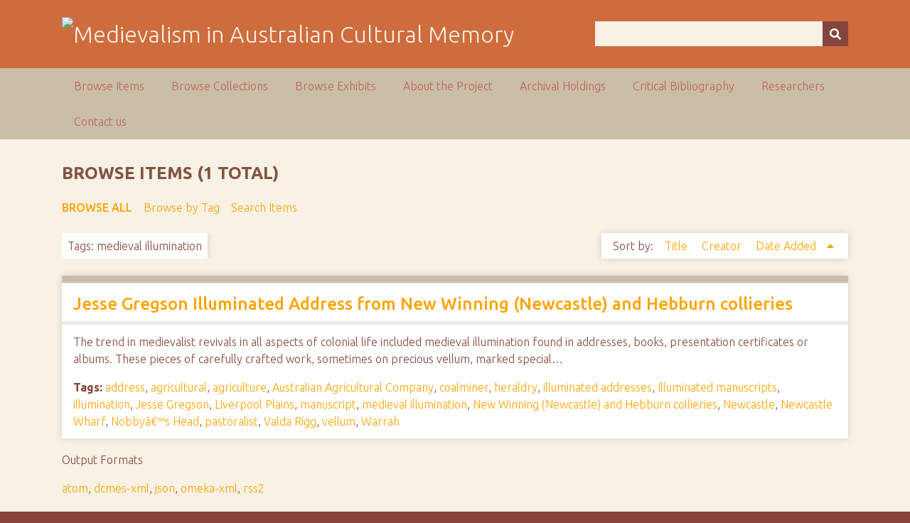

--- FILE ---
content_type: text/html; charset=utf-8
request_url: https://ausmed.arts.uwa.edu.au/items/browse?tags=medieval+illumination&sort_field=added&sort_dir=a
body_size: 3270
content:
<!DOCTYPE html>
<html class="autumn" lang="en-US">
<head>
    <meta charset="utf-8">
    <meta name="viewport" content="width=device-width, initial-scale=1">
                <meta name="description" content="This is the home page for the NEER Research Cluster entitled Australasian Medievalism.<br />
<br />
The function of the group is to develop and co-ordinate joint research activities in the area of Australian and New Zealand medievalism.<br />
<br />
">
    
        <title>Browse Items &middot; Medievalism in Australian Cultural Memory</title>

    <link rel="alternate" type="application/rss+xml" title="Omeka RSS Feed" href="/items/browse?tags=medieval+illumination&amp;sort_field=added&amp;sort_dir=a&amp;output=rss2" /><link rel="alternate" type="application/atom+xml" title="Omeka Atom Feed" href="/items/browse?tags=medieval+illumination&amp;sort_field=added&amp;sort_dir=a&amp;output=atom" />
    <!-- Plugin Stuff -->
    
    <!-- Stylesheets -->
    <link href="/application/views/scripts/css/public.css?v=3.1" media="screen" rel="stylesheet" type="text/css" >
<link href="//fonts.googleapis.com/css?family=Ubuntu:300,400,500,700,300italic,400italic,500italic,700italic" media="all" rel="stylesheet" type="text/css" >
<link href="/application/views/scripts/css/iconfonts.css?v=3.1" media="screen" rel="stylesheet" type="text/css" >
<link href="/themes/seasons/css/normalize.css?v=3.1" media="screen" rel="stylesheet" type="text/css" >
<link href="/themes/seasons/css/style.css?v=3.1" media="screen" rel="stylesheet" type="text/css" >
<link href="/themes/seasons/css/print.css?v=3.1" media="print" rel="stylesheet" type="text/css" >
    <!-- JavaScripts -->
    
    <script type="text/javascript" src="//ajax.googleapis.com/ajax/libs/jquery/3.6.0/jquery.min.js"></script>
<script type="text/javascript">
    //<!--
    window.jQuery || document.write("<script type=\"text\/javascript\" src=\"\/application\/views\/scripts\/javascripts\/vendor\/jquery.js?v=3.1\" charset=\"utf-8\"><\/script>")    //-->
</script>
<script type="text/javascript" src="//ajax.googleapis.com/ajax/libs/jqueryui/1.12.1/jquery-ui.min.js"></script>
<script type="text/javascript">
    //<!--
    window.jQuery.ui || document.write("<script type=\"text\/javascript\" src=\"\/application\/views\/scripts\/javascripts\/vendor\/jquery-ui.js?v=3.1\" charset=\"utf-8\"><\/script>")    //-->
</script>
<script type="text/javascript" src="/application/views/scripts/javascripts/vendor/jquery.ui.touch-punch.js"></script>
<script type="text/javascript">
    //<!--
    jQuery.noConflict();    //-->
</script>
<script type="text/javascript" src="/application/views/scripts/javascripts/vendor/selectivizr.js?v=3.1"></script>
<script type="text/javascript" src="/application/views/scripts/javascripts/vendor/jquery-accessibleMegaMenu.js?v=3.1"></script>
<script type="text/javascript" src="/application/views/scripts/javascripts/vendor/respond.js?v=3.1"></script>
<script type="text/javascript" src="/themes/seasons/javascripts/jquery-extra-selectors.js?v=3.1"></script>
<script type="text/javascript" src="/themes/seasons/javascripts/seasons.js?v=3.1"></script>
<script type="text/javascript" src="/application/views/scripts/javascripts/globals.js?v=3.1"></script></head>
<body class="items browse">
    <a href="#content" id="skipnav">Skip to main content</a>
        <div id="wrap">
        <header role="banner">
            <div id="site-title">
                <a href="https://ausmed.arts.uwa.edu.au" ><img src="https://ausmed.arts.uwa.edu.au/files/theme_uploads/seasons_logo_header.jpg" alt="Medievalism in Australian Cultural Memory" /></a>
            </div>
            <div id="search-container" role="search">
                                <form id="search-form" name="search-form" action="/search" aria-label="Search" method="get">    <input type="text" name="query" id="query" value="" title="Query" aria-label="Query" aria-labelledby="search-form query">        <button id="advanced-search" type="button" class="show-advanced button" aria-label="Options" title="Options" aria-labelledby="search-form search-options">
        <span class="icon" aria-hidden="true"></span>
    </button>
    <div id="advanced-form">
        <fieldset id="query-types">
            <legend>Search using this query type:</legend>
            <label><input type="radio" name="query_type" id="query_type-keyword" value="keyword" checked="checked">Keyword</label><br>
<label><input type="radio" name="query_type" id="query_type-boolean" value="boolean">Boolean</label><br>
<label><input type="radio" name="query_type" id="query_type-exact_match" value="exact_match">Exact match</label>        </fieldset>
                <p><a href="/items/search?tags=medieval+illumination&amp;sort_field=added&amp;sort_dir=a">Advanced Search (Items only)</a></p>
    </div>
        <button name="submit_search" id="submit_search" type="submit" value="Submit" title="Submit" class="button" aria-label="Submit" aria-labelledby="search-form submit_search"><span class="icon" aria-hidden="true"></span></button></form>
                            </div>
                    </header>

        <nav id="top-nav" class="top" role="navigation">
            <ul class="navigation">
    <li class="active">
        <a href="/items/browse">Browse Items</a>
    </li>
    <li>
        <a href="/collections/browse">Browse Collections</a>
    </li>
    <li>
        <a href="/exhibits">Browse Exhibits</a>
    </li>
    <li>
        <a href="/about">About the Project</a>
    </li>
    <li>
        <a href="/archival-holdings">Archival Holdings</a>
    </li>
    <li>
        <a href="/critical-bibliography">Critical Bibliography</a>
    </li>
    <li>
        <a href="/researchers">Researchers</a>
    </li>
    <li>
        <a href="/contact-us">Contact us</a>
    </li>
</ul>        </nav>

        <div id="content" role="main" tabindex="-1">
            
<h1>Browse Items (1 total)</h1>

<nav class="items-nav navigation secondary-nav">
    <ul class="navigation">
    <li class="active">
        <a href="/items/browse">Browse All</a>
    </li>
    <li>
        <a href="/items/tags">Browse by Tag</a>
    </li>
    <li>
        <a href="/items/search">Search Items</a>
    </li>
</ul></nav>

<div id="item-filters"><ul><li class="tags">Tags: medieval illumination</li></ul></div>


<div id="sort-links">
    <span class="sort-label">Sort by: </span><ul id="sort-links-list"><li  ><a href="/items/browse?tags=medieval+illumination&amp;sort_field=Dublin+Core%2CTitle&amp;sort_dir=a">Title <span aria-label="Sort ascending" title="Sort ascending"></span></a></li><li  ><a href="/items/browse?tags=medieval+illumination&amp;sort_field=Dublin+Core%2CCreator&amp;sort_dir=a">Creator <span aria-label="Sort ascending" title="Sort ascending"></span></a></li><li class="sorting asc" ><a href="/items/browse?tags=medieval+illumination&amp;sort_field=added&amp;sort_dir=d">Date Added <span aria-label="Sorting ascending" title="Sorting ascending"></span></a></li></ul></div>


<div class="item hentry">
    <h2><a href="/items/show/265" class="permalink">Jesse Gregson Illuminated Address from New Winning (Newcastle) and Hebburn collieries</a></h2>
    <div class="item-meta">
    
        <div class="item-description">
        The trend in medievalist revivals in all aspects of colonial life included medieval illumination found in addresses, books, presentation certificates or albums. These pieces of carefully crafted work, sometimes on precious vellum, marked special…    </div>
    
        <div class="tags"><p><strong>Tags:</strong>
        <a href="/items/browse?tags=address" rel="tag">address</a>, <a href="/items/browse?tags=agricultural" rel="tag">agricultural</a>, <a href="/items/browse?tags=agriculture" rel="tag">agriculture</a>, <a href="/items/browse?tags=Australian+Agricultural+Company" rel="tag">Australian Agricultural Company</a>, <a href="/items/browse?tags=coalminer" rel="tag">coalminer</a>, <a href="/items/browse?tags=heraldry" rel="tag">heraldry</a>, <a href="/items/browse?tags=illuminated+addresses" rel="tag">illuminated addresses</a>, <a href="/items/browse?tags=Illuminated+manuscripts" rel="tag">Illuminated manuscripts</a>, <a href="/items/browse?tags=illumination" rel="tag">illumination</a>, <a href="/items/browse?tags=Jesse+Gregson" rel="tag">Jesse Gregson</a>, <a href="/items/browse?tags=Liverpool+Plains" rel="tag">Liverpool Plains</a>, <a href="/items/browse?tags=manuscript" rel="tag">manuscript</a>, <a href="/items/browse?tags=medieval+illumination" rel="tag">medieval illumination</a>, <a href="/items/browse?tags=New+Winning+%28Newcastle%29+and+Hebburn+collieries" rel="tag">New Winning (Newcastle) and Hebburn collieries</a>, <a href="/items/browse?tags=Newcastle" rel="tag">Newcastle</a>, <a href="/items/browse?tags=Newcastle+Wharf" rel="tag">Newcastle Wharf</a>, <a href="/items/browse?tags=Nobby%C3%A2%E2%82%AC%E2%84%A2s+Head" rel="tag">Nobbyâ€™s Head</a>, <a href="/items/browse?tags=pastoralist" rel="tag">pastoralist</a>, <a href="/items/browse?tags=Valda+Rigg" rel="tag">Valda Rigg</a>, <a href="/items/browse?tags=vellum" rel="tag">vellum</a>, <a href="/items/browse?tags=Warrah" rel="tag">Warrah</a></p>
    </div>
    
    <span class="Z3988" title="ctx_ver=Z39.88-2004&amp;rft_val_fmt=info%3Aofi%2Ffmt%3Akev%3Amtx%3Adc&amp;rfr_id=info%3Asid%2Fomeka.org%3Agenerator&amp;rft.creator=Unknown&amp;rft.subject=Illuminated+manuscripts%2C+manuscript%2C+Jesse+Gregson%2C+heraldry%2C+pastoralist%2C+agriculture%2C+agricultural%2C+Australian+Agricultural+Company%2C+Warrah%2C+Liverpool+Plains%2C+Newcastle%2C+illuminated+addresses%2C+illumination%2C+address%2C+New+Winning+%28Newcastle%29+and+Hebburn+collieries%2C+Nobby%C3%A2%E2%82%AC%E2%84%A2s+Head%2C+Newcastle+Wharf%2C+vellum%2C+medieval+illumination%2C+Valda+Rigg%2C+coalminer&amp;rft.description=The+trend+in+medievalist+revivals+in+all+aspects+of+colonial+life+included+medieval+illumination+found+in+addresses%2C+books%2C+presentation+certificates+or+albums.+These+pieces+of+carefully+crafted+work%2C+sometimes+on+precious+vellum%2C+marked+special+occasions+such+as+retirement%2C+welcomes%2C+congratulations+and+condolences.+Valda+Rigg+%28see+Bibliography+below%29+notes+the+use+of+chivalric+language+in+these+manifestoes.+Each+address+portrayed+unique+iconography+pertinent+to+its+recipient.+The+addresses+are%E2%80%A6&amp;rft.publisher=Australian+National+University&amp;rft.date=29+Nov+1903&amp;rft.format=Online+Image%3B+Hyperlink&amp;rft.source=Australian+National+University+Archives&amp;rft.rights=Copyright+Applies%0D%0AAustralian+National+University+Archive+Collection%2C+Jesse+Gregson+Collection+%28Aa.+Co.%29+%0D%0AReference+Code%3A+N17%2F2%0D%0ANoel+Butlin+Archives+Centre%0D%0Ahttp%3A%2F%2Fwww.archives.anu.edu.au%2Fnbac%2Fhtml%2Findex.php%23&amp;rft.title=Jesse+Gregson+Illuminated+Address+from+New+Winning+%28Newcastle%29+and+Hebburn+collieries&amp;rft.type=Hyperlink&amp;rft.identifier=https%3A%2F%2Fausmed.arts.uwa.edu.au%2Fitems%2Fshow%2F265" aria-hidden="true"></span>
    </div><!-- end class="item-meta" -->
</div><!-- end class="item hentry" -->


<div id="outputs">
    <span class="outputs-label">Output Formats</span>
                <p id="output-format-list">
        <a href="/items/browse?tags=medieval+illumination&amp;sort_field=added&amp;sort_dir=a&amp;output=atom">atom</a>, <a href="/items/browse?tags=medieval+illumination&amp;sort_field=added&amp;sort_dir=a&amp;output=dcmes-xml">dcmes-xml</a>, <a href="/items/browse?tags=medieval+illumination&amp;sort_field=added&amp;sort_dir=a&amp;output=json">json</a>, <a href="/items/browse?tags=medieval+illumination&amp;sort_field=added&amp;sort_dir=a&amp;output=omeka-xml">omeka-xml</a>, <a href="/items/browse?tags=medieval+illumination&amp;sort_field=added&amp;sort_dir=a&amp;output=rss2">rss2</a>        </p>
    </div>


</div><!-- end content -->

<footer role="contentinfo">

        <div id="custom-footer-text">
                                </div>

        <p>Proudly powered by <a href="http://omeka.org">Omeka</a>.</p>

    
</footer>

</div><!--end wrap-->

<script type="text/javascript">
jQuery(document).ready(function () {
    Omeka.showAdvancedForm();
    Omeka.skipNav();
    Omeka.megaMenu("#top-nav");
    Seasons.mobileSelectNav();
});
</script>

</body>

</html>


--- FILE ---
content_type: application/javascript
request_url: https://ausmed.arts.uwa.edu.au/themes/seasons/javascripts/jquery-extra-selectors.js?v=3.1
body_size: 309
content:
/*
 * jQuery Extra Selectors - (c) Keith Clark freely distributable under the terms of the MIT license.
 * 
 * twitter.com/keithclarkcouk
 * www.keithclark.co.uk
 */

(function($) {
	function getNthIndex(cur, dir) {
		var t = cur, idx = 0;
		while (cur = cur[dir] ) {
			if (t.tagName == cur.tagName) {
				idx++;
			}
		}
		return idx;
	}

	function isNthOf(elm, pattern, dir) {
		var position = getNthIndex(elm, dir), loop;
		if (pattern == "odd" || pattern == "even") {
			loop = 2;
			position -= !(pattern == "odd");
		} else {
			var nth = pattern.indexOf("n");
			if (nth > -1) {
				loop = parseInt(pattern, 10) || parseInt(pattern.substring(0, nth) + "1", 10);
				position -= (parseInt(pattern.substring(nth + 1), 10) || 0) - 1;
			} else {
				loop = position + 1;
				position -= parseInt(pattern, 10) - 1;
			}
		}
		return (loop<0 ? position<=0 : position >= 0) && position % loop == 0
	}

	var pseudos = {
		"first-of-type": function(elm) {
			return getNthIndex(elm, "previousSibling") == 0;
		},
		"last-of-type": function(elm) { 
			return getNthIndex(elm, "nextSibling") == 0;
		},
		"only-of-type": function(elm) { 
			return pseudos["first-of-type"](elm) && pseudos["last-of-type"](elm);
		},
		"nth-of-type": function(elm, i, match) {
			return isNthOf(elm, match[3], "previousSibling");
		},
		"nth-last-of-type": function(elm, i, match) {
			return isNthOf(elm, match[3], "nextSibling");
		}		
	}
	$.extend($.expr[':'], pseudos);
}(jQuery));
